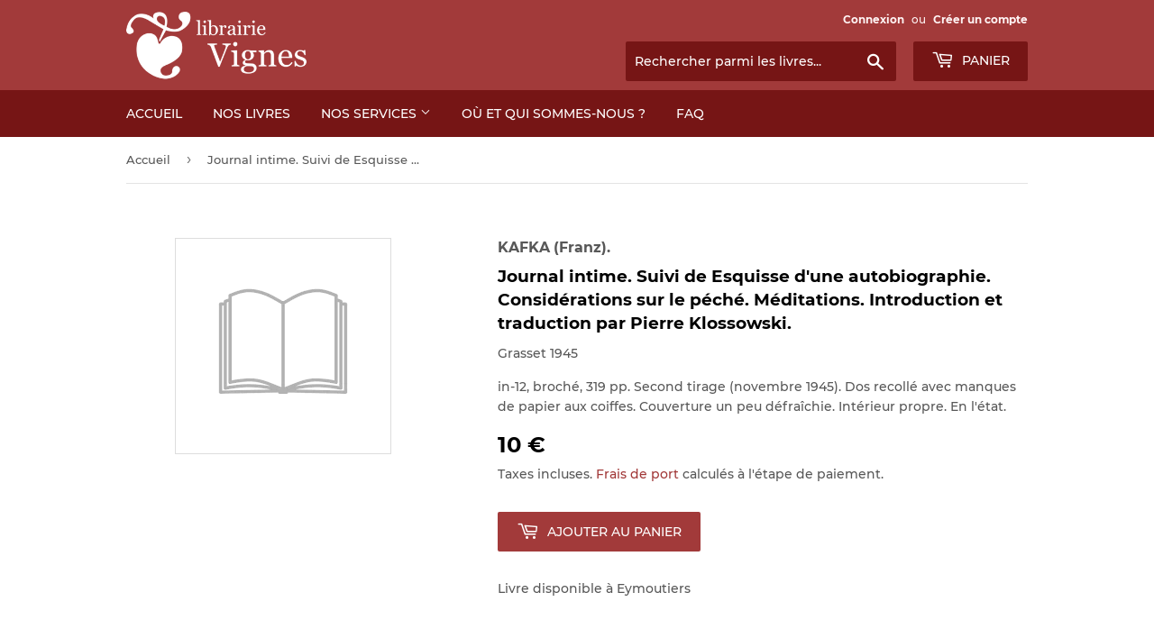

--- FILE ---
content_type: text/html; charset=utf-8
request_url: https://www.librairievignes.com/products/67648-journal-intime-suivi-de-esquisse-d-une-autobiographie-considerations-sur-le-peche-meditations-introduction-et-traduction-par-pierre-klossowski
body_size: 13594
content:
<!doctype html>
<html class="no-touch no-js">
<head>
  <script>(function(H){H.className=H.className.replace(/\bno-js\b/,'js')})(document.documentElement)</script>
  <!-- Basic page needs ================================================== -->
  <meta charset="utf-8">
  <meta http-equiv="X-UA-Compatible" content="IE=edge,chrome=1">

  
  <link rel="shortcut icon" href="//www.librairievignes.com/cdn/shop/files/favicon_32x32.png?v=1614304090" type="image/png" />
  

  <!-- Title and description ================================================== -->
  <title>
  KAFKA (Franz). | Journal intime. Suivi de Esquisse d&#39;une autobiographi &ndash; Librairie Vignes
  </title>

  
    <meta name="description" content="in-12, broché, 319 pp. Second tirage (novembre 1945). Dos recollé avec manques de papier aux coiffes. Couverture un peu défraîchie. Intérieur propre. En l&#39;état.@@@ Grasset @@@">
  

  <!-- Product meta ================================================== -->
  <!-- /snippets/social-meta-tags.liquid -->




<meta property="og:site_name" content="Librairie Vignes">
<meta property="og:url" content="https://www.librairievignes.com/products/67648-journal-intime-suivi-de-esquisse-d-une-autobiographie-considerations-sur-le-peche-meditations-introduction-et-traduction-par-pierre-klossowski">
<meta property="og:title" content="KAFKA (Franz). | Journal intime. Suivi de  Esquisse d'une autobiographie. Considérations sur le péché. Méditations. Introduction et traduction par Pierre Klossowski.">
<meta property="og:type" content="product">
<meta property="og:description" content="in-12, broché, 319 pp. Second tirage (novembre 1945). Dos recollé avec manques de papier aux coiffes. Couverture un peu défraîchie. Intérieur propre. En l&#39;état.@@@ Grasset @@@">

  <meta property="og:price:amount" content="10">
  <meta property="og:price:currency" content="EUR">

<meta property="og:image" content="http://www.librairievignes.com/cdn/shop/files/logo-librairie-henri-vignes_979a7d06-f340-4f98-bea9-e58b7c9cb1e9_1200x1200.png?v=1614304090">
<meta property="og:image:secure_url" content="https://www.librairievignes.com/cdn/shop/files/logo-librairie-henri-vignes_979a7d06-f340-4f98-bea9-e58b7c9cb1e9_1200x1200.png?v=1614304090">


<meta name="twitter:card" content="summary_large_image">
<meta name="twitter:title" content="KAFKA (Franz). | Journal intime. Suivi de  Esquisse d'une autobiographie. Considérations sur le péché. Méditations. Introduction et traduction par Pierre Klossowski.">
<meta name="twitter:description" content="in-12, broché, 319 pp. Second tirage (novembre 1945). Dos recollé avec manques de papier aux coiffes. Couverture un peu défraîchie. Intérieur propre. En l&#39;état.@@@ Grasset @@@">


  <!-- Helpers ================================================== -->
  <link rel="canonical" href="https://www.librairievignes.com/products/67648-journal-intime-suivi-de-esquisse-d-une-autobiographie-considerations-sur-le-peche-meditations-introduction-et-traduction-par-pierre-klossowski">
  <meta name="viewport" content="width=device-width,initial-scale=1">

  <!-- CSS ================================================== -->
  <link href="//www.librairievignes.com/cdn/shop/t/5/assets/theme.scss.css?v=177380819610516272351709289104" rel="stylesheet" type="text/css" media="all" />
  <link rel="stylesheet" href="//www.librairievignes.com/cdn/shop/t/5/assets/custom.css?v=24982479852705778591607512978">

  <!-- Header hook for plugins ================================================== -->
  <script>window.performance && window.performance.mark && window.performance.mark('shopify.content_for_header.start');</script><meta id="shopify-digital-wallet" name="shopify-digital-wallet" content="/35031023675/digital_wallets/dialog">
<meta name="shopify-checkout-api-token" content="1a6fcadaa4610f6ca51b04e653074067">
<meta id="in-context-paypal-metadata" data-shop-id="35031023675" data-venmo-supported="false" data-environment="production" data-locale="fr_FR" data-paypal-v4="true" data-currency="EUR">
<link rel="alternate" type="application/json+oembed" href="https://www.librairievignes.com/products/67648-journal-intime-suivi-de-esquisse-d-une-autobiographie-considerations-sur-le-peche-meditations-introduction-et-traduction-par-pierre-klossowski.oembed">
<script async="async" src="/checkouts/internal/preloads.js?locale=fr-FR"></script>
<script id="shopify-features" type="application/json">{"accessToken":"1a6fcadaa4610f6ca51b04e653074067","betas":["rich-media-storefront-analytics"],"domain":"www.librairievignes.com","predictiveSearch":true,"shopId":35031023675,"locale":"fr"}</script>
<script>var Shopify = Shopify || {};
Shopify.shop = "librairie-henri-vignes.myshopify.com";
Shopify.locale = "fr";
Shopify.currency = {"active":"EUR","rate":"1.0"};
Shopify.country = "FR";
Shopify.theme = {"name":"Supply x E-LIXIR avec Recherche","id":97008386107,"schema_name":"Supply","schema_version":"8.9.19","theme_store_id":679,"role":"main"};
Shopify.theme.handle = "null";
Shopify.theme.style = {"id":null,"handle":null};
Shopify.cdnHost = "www.librairievignes.com/cdn";
Shopify.routes = Shopify.routes || {};
Shopify.routes.root = "/";</script>
<script type="module">!function(o){(o.Shopify=o.Shopify||{}).modules=!0}(window);</script>
<script>!function(o){function n(){var o=[];function n(){o.push(Array.prototype.slice.apply(arguments))}return n.q=o,n}var t=o.Shopify=o.Shopify||{};t.loadFeatures=n(),t.autoloadFeatures=n()}(window);</script>
<script id="shop-js-analytics" type="application/json">{"pageType":"product"}</script>
<script defer="defer" async type="module" src="//www.librairievignes.com/cdn/shopifycloud/shop-js/modules/v2/client.init-shop-cart-sync_XvpUV7qp.fr.esm.js"></script>
<script defer="defer" async type="module" src="//www.librairievignes.com/cdn/shopifycloud/shop-js/modules/v2/chunk.common_C2xzKNNs.esm.js"></script>
<script type="module">
  await import("//www.librairievignes.com/cdn/shopifycloud/shop-js/modules/v2/client.init-shop-cart-sync_XvpUV7qp.fr.esm.js");
await import("//www.librairievignes.com/cdn/shopifycloud/shop-js/modules/v2/chunk.common_C2xzKNNs.esm.js");

  window.Shopify.SignInWithShop?.initShopCartSync?.({"fedCMEnabled":true,"windoidEnabled":true});

</script>
<script id="__st">var __st={"a":35031023675,"offset":3600,"reqid":"c34da01d-031f-4f83-abaa-c0bdd0db6aad-1768829302","pageurl":"www.librairievignes.com\/products\/67648-journal-intime-suivi-de-esquisse-d-une-autobiographie-considerations-sur-le-peche-meditations-introduction-et-traduction-par-pierre-klossowski","u":"d9c2db71c36b","p":"product","rtyp":"product","rid":5029478203451};</script>
<script>window.ShopifyPaypalV4VisibilityTracking = true;</script>
<script id="captcha-bootstrap">!function(){'use strict';const t='contact',e='account',n='new_comment',o=[[t,t],['blogs',n],['comments',n],[t,'customer']],c=[[e,'customer_login'],[e,'guest_login'],[e,'recover_customer_password'],[e,'create_customer']],r=t=>t.map((([t,e])=>`form[action*='/${t}']:not([data-nocaptcha='true']) input[name='form_type'][value='${e}']`)).join(','),a=t=>()=>t?[...document.querySelectorAll(t)].map((t=>t.form)):[];function s(){const t=[...o],e=r(t);return a(e)}const i='password',u='form_key',d=['recaptcha-v3-token','g-recaptcha-response','h-captcha-response',i],f=()=>{try{return window.sessionStorage}catch{return}},m='__shopify_v',_=t=>t.elements[u];function p(t,e,n=!1){try{const o=window.sessionStorage,c=JSON.parse(o.getItem(e)),{data:r}=function(t){const{data:e,action:n}=t;return t[m]||n?{data:e,action:n}:{data:t,action:n}}(c);for(const[e,n]of Object.entries(r))t.elements[e]&&(t.elements[e].value=n);n&&o.removeItem(e)}catch(o){console.error('form repopulation failed',{error:o})}}const l='form_type',E='cptcha';function T(t){t.dataset[E]=!0}const w=window,h=w.document,L='Shopify',v='ce_forms',y='captcha';let A=!1;((t,e)=>{const n=(g='f06e6c50-85a8-45c8-87d0-21a2b65856fe',I='https://cdn.shopify.com/shopifycloud/storefront-forms-hcaptcha/ce_storefront_forms_captcha_hcaptcha.v1.5.2.iife.js',D={infoText:'Protégé par hCaptcha',privacyText:'Confidentialité',termsText:'Conditions'},(t,e,n)=>{const o=w[L][v],c=o.bindForm;if(c)return c(t,g,e,D).then(n);var r;o.q.push([[t,g,e,D],n]),r=I,A||(h.body.append(Object.assign(h.createElement('script'),{id:'captcha-provider',async:!0,src:r})),A=!0)});var g,I,D;w[L]=w[L]||{},w[L][v]=w[L][v]||{},w[L][v].q=[],w[L][y]=w[L][y]||{},w[L][y].protect=function(t,e){n(t,void 0,e),T(t)},Object.freeze(w[L][y]),function(t,e,n,w,h,L){const[v,y,A,g]=function(t,e,n){const i=e?o:[],u=t?c:[],d=[...i,...u],f=r(d),m=r(i),_=r(d.filter((([t,e])=>n.includes(e))));return[a(f),a(m),a(_),s()]}(w,h,L),I=t=>{const e=t.target;return e instanceof HTMLFormElement?e:e&&e.form},D=t=>v().includes(t);t.addEventListener('submit',(t=>{const e=I(t);if(!e)return;const n=D(e)&&!e.dataset.hcaptchaBound&&!e.dataset.recaptchaBound,o=_(e),c=g().includes(e)&&(!o||!o.value);(n||c)&&t.preventDefault(),c&&!n&&(function(t){try{if(!f())return;!function(t){const e=f();if(!e)return;const n=_(t);if(!n)return;const o=n.value;o&&e.removeItem(o)}(t);const e=Array.from(Array(32),(()=>Math.random().toString(36)[2])).join('');!function(t,e){_(t)||t.append(Object.assign(document.createElement('input'),{type:'hidden',name:u})),t.elements[u].value=e}(t,e),function(t,e){const n=f();if(!n)return;const o=[...t.querySelectorAll(`input[type='${i}']`)].map((({name:t})=>t)),c=[...d,...o],r={};for(const[a,s]of new FormData(t).entries())c.includes(a)||(r[a]=s);n.setItem(e,JSON.stringify({[m]:1,action:t.action,data:r}))}(t,e)}catch(e){console.error('failed to persist form',e)}}(e),e.submit())}));const S=(t,e)=>{t&&!t.dataset[E]&&(n(t,e.some((e=>e===t))),T(t))};for(const o of['focusin','change'])t.addEventListener(o,(t=>{const e=I(t);D(e)&&S(e,y())}));const B=e.get('form_key'),M=e.get(l),P=B&&M;t.addEventListener('DOMContentLoaded',(()=>{const t=y();if(P)for(const e of t)e.elements[l].value===M&&p(e,B);[...new Set([...A(),...v().filter((t=>'true'===t.dataset.shopifyCaptcha))])].forEach((e=>S(e,t)))}))}(h,new URLSearchParams(w.location.search),n,t,e,['guest_login'])})(!0,!0)}();</script>
<script integrity="sha256-4kQ18oKyAcykRKYeNunJcIwy7WH5gtpwJnB7kiuLZ1E=" data-source-attribution="shopify.loadfeatures" defer="defer" src="//www.librairievignes.com/cdn/shopifycloud/storefront/assets/storefront/load_feature-a0a9edcb.js" crossorigin="anonymous"></script>
<script data-source-attribution="shopify.dynamic_checkout.dynamic.init">var Shopify=Shopify||{};Shopify.PaymentButton=Shopify.PaymentButton||{isStorefrontPortableWallets:!0,init:function(){window.Shopify.PaymentButton.init=function(){};var t=document.createElement("script");t.src="https://www.librairievignes.com/cdn/shopifycloud/portable-wallets/latest/portable-wallets.fr.js",t.type="module",document.head.appendChild(t)}};
</script>
<script data-source-attribution="shopify.dynamic_checkout.buyer_consent">
  function portableWalletsHideBuyerConsent(e){var t=document.getElementById("shopify-buyer-consent"),n=document.getElementById("shopify-subscription-policy-button");t&&n&&(t.classList.add("hidden"),t.setAttribute("aria-hidden","true"),n.removeEventListener("click",e))}function portableWalletsShowBuyerConsent(e){var t=document.getElementById("shopify-buyer-consent"),n=document.getElementById("shopify-subscription-policy-button");t&&n&&(t.classList.remove("hidden"),t.removeAttribute("aria-hidden"),n.addEventListener("click",e))}window.Shopify?.PaymentButton&&(window.Shopify.PaymentButton.hideBuyerConsent=portableWalletsHideBuyerConsent,window.Shopify.PaymentButton.showBuyerConsent=portableWalletsShowBuyerConsent);
</script>
<script data-source-attribution="shopify.dynamic_checkout.cart.bootstrap">document.addEventListener("DOMContentLoaded",(function(){function t(){return document.querySelector("shopify-accelerated-checkout-cart, shopify-accelerated-checkout")}if(t())Shopify.PaymentButton.init();else{new MutationObserver((function(e,n){t()&&(Shopify.PaymentButton.init(),n.disconnect())})).observe(document.body,{childList:!0,subtree:!0})}}));
</script>
<link id="shopify-accelerated-checkout-styles" rel="stylesheet" media="screen" href="https://www.librairievignes.com/cdn/shopifycloud/portable-wallets/latest/accelerated-checkout-backwards-compat.css" crossorigin="anonymous">
<style id="shopify-accelerated-checkout-cart">
        #shopify-buyer-consent {
  margin-top: 1em;
  display: inline-block;
  width: 100%;
}

#shopify-buyer-consent.hidden {
  display: none;
}

#shopify-subscription-policy-button {
  background: none;
  border: none;
  padding: 0;
  text-decoration: underline;
  font-size: inherit;
  cursor: pointer;
}

#shopify-subscription-policy-button::before {
  box-shadow: none;
}

      </style>

<script>window.performance && window.performance.mark && window.performance.mark('shopify.content_for_header.end');</script>

  
  

  <script src="//www.librairievignes.com/cdn/shop/t/5/assets/jquery-2.2.3.min.js?v=58211863146907186831589545000" type="text/javascript"></script>

  <script src="//www.librairievignes.com/cdn/shop/t/5/assets/lazysizes.min.js?v=8147953233334221341589545001" async="async"></script>
  <script src="//www.librairievignes.com/cdn/shop/t/5/assets/vendor.js?v=106177282645720727331589545004" defer="defer"></script>
  <script src="//www.librairievignes.com/cdn/shop/t/5/assets/theme.js?v=69078285941755970091602424234" defer="defer"></script>
  <script src="//www.librairievignes.com/cdn/shop/t/5/assets/custom.js?v=111603181540343972631603101224" defer="defer"></script>

<link href="https://monorail-edge.shopifysvc.com" rel="dns-prefetch">
<script>(function(){if ("sendBeacon" in navigator && "performance" in window) {try {var session_token_from_headers = performance.getEntriesByType('navigation')[0].serverTiming.find(x => x.name == '_s').description;} catch {var session_token_from_headers = undefined;}var session_cookie_matches = document.cookie.match(/_shopify_s=([^;]*)/);var session_token_from_cookie = session_cookie_matches && session_cookie_matches.length === 2 ? session_cookie_matches[1] : "";var session_token = session_token_from_headers || session_token_from_cookie || "";function handle_abandonment_event(e) {var entries = performance.getEntries().filter(function(entry) {return /monorail-edge.shopifysvc.com/.test(entry.name);});if (!window.abandonment_tracked && entries.length === 0) {window.abandonment_tracked = true;var currentMs = Date.now();var navigation_start = performance.timing.navigationStart;var payload = {shop_id: 35031023675,url: window.location.href,navigation_start,duration: currentMs - navigation_start,session_token,page_type: "product"};window.navigator.sendBeacon("https://monorail-edge.shopifysvc.com/v1/produce", JSON.stringify({schema_id: "online_store_buyer_site_abandonment/1.1",payload: payload,metadata: {event_created_at_ms: currentMs,event_sent_at_ms: currentMs}}));}}window.addEventListener('pagehide', handle_abandonment_event);}}());</script>
<script id="web-pixels-manager-setup">(function e(e,d,r,n,o){if(void 0===o&&(o={}),!Boolean(null===(a=null===(i=window.Shopify)||void 0===i?void 0:i.analytics)||void 0===a?void 0:a.replayQueue)){var i,a;window.Shopify=window.Shopify||{};var t=window.Shopify;t.analytics=t.analytics||{};var s=t.analytics;s.replayQueue=[],s.publish=function(e,d,r){return s.replayQueue.push([e,d,r]),!0};try{self.performance.mark("wpm:start")}catch(e){}var l=function(){var e={modern:/Edge?\/(1{2}[4-9]|1[2-9]\d|[2-9]\d{2}|\d{4,})\.\d+(\.\d+|)|Firefox\/(1{2}[4-9]|1[2-9]\d|[2-9]\d{2}|\d{4,})\.\d+(\.\d+|)|Chrom(ium|e)\/(9{2}|\d{3,})\.\d+(\.\d+|)|(Maci|X1{2}).+ Version\/(15\.\d+|(1[6-9]|[2-9]\d|\d{3,})\.\d+)([,.]\d+|)( \(\w+\)|)( Mobile\/\w+|) Safari\/|Chrome.+OPR\/(9{2}|\d{3,})\.\d+\.\d+|(CPU[ +]OS|iPhone[ +]OS|CPU[ +]iPhone|CPU IPhone OS|CPU iPad OS)[ +]+(15[._]\d+|(1[6-9]|[2-9]\d|\d{3,})[._]\d+)([._]\d+|)|Android:?[ /-](13[3-9]|1[4-9]\d|[2-9]\d{2}|\d{4,})(\.\d+|)(\.\d+|)|Android.+Firefox\/(13[5-9]|1[4-9]\d|[2-9]\d{2}|\d{4,})\.\d+(\.\d+|)|Android.+Chrom(ium|e)\/(13[3-9]|1[4-9]\d|[2-9]\d{2}|\d{4,})\.\d+(\.\d+|)|SamsungBrowser\/([2-9]\d|\d{3,})\.\d+/,legacy:/Edge?\/(1[6-9]|[2-9]\d|\d{3,})\.\d+(\.\d+|)|Firefox\/(5[4-9]|[6-9]\d|\d{3,})\.\d+(\.\d+|)|Chrom(ium|e)\/(5[1-9]|[6-9]\d|\d{3,})\.\d+(\.\d+|)([\d.]+$|.*Safari\/(?![\d.]+ Edge\/[\d.]+$))|(Maci|X1{2}).+ Version\/(10\.\d+|(1[1-9]|[2-9]\d|\d{3,})\.\d+)([,.]\d+|)( \(\w+\)|)( Mobile\/\w+|) Safari\/|Chrome.+OPR\/(3[89]|[4-9]\d|\d{3,})\.\d+\.\d+|(CPU[ +]OS|iPhone[ +]OS|CPU[ +]iPhone|CPU IPhone OS|CPU iPad OS)[ +]+(10[._]\d+|(1[1-9]|[2-9]\d|\d{3,})[._]\d+)([._]\d+|)|Android:?[ /-](13[3-9]|1[4-9]\d|[2-9]\d{2}|\d{4,})(\.\d+|)(\.\d+|)|Mobile Safari.+OPR\/([89]\d|\d{3,})\.\d+\.\d+|Android.+Firefox\/(13[5-9]|1[4-9]\d|[2-9]\d{2}|\d{4,})\.\d+(\.\d+|)|Android.+Chrom(ium|e)\/(13[3-9]|1[4-9]\d|[2-9]\d{2}|\d{4,})\.\d+(\.\d+|)|Android.+(UC? ?Browser|UCWEB|U3)[ /]?(15\.([5-9]|\d{2,})|(1[6-9]|[2-9]\d|\d{3,})\.\d+)\.\d+|SamsungBrowser\/(5\.\d+|([6-9]|\d{2,})\.\d+)|Android.+MQ{2}Browser\/(14(\.(9|\d{2,})|)|(1[5-9]|[2-9]\d|\d{3,})(\.\d+|))(\.\d+|)|K[Aa][Ii]OS\/(3\.\d+|([4-9]|\d{2,})\.\d+)(\.\d+|)/},d=e.modern,r=e.legacy,n=navigator.userAgent;return n.match(d)?"modern":n.match(r)?"legacy":"unknown"}(),u="modern"===l?"modern":"legacy",c=(null!=n?n:{modern:"",legacy:""})[u],f=function(e){return[e.baseUrl,"/wpm","/b",e.hashVersion,"modern"===e.buildTarget?"m":"l",".js"].join("")}({baseUrl:d,hashVersion:r,buildTarget:u}),m=function(e){var d=e.version,r=e.bundleTarget,n=e.surface,o=e.pageUrl,i=e.monorailEndpoint;return{emit:function(e){var a=e.status,t=e.errorMsg,s=(new Date).getTime(),l=JSON.stringify({metadata:{event_sent_at_ms:s},events:[{schema_id:"web_pixels_manager_load/3.1",payload:{version:d,bundle_target:r,page_url:o,status:a,surface:n,error_msg:t},metadata:{event_created_at_ms:s}}]});if(!i)return console&&console.warn&&console.warn("[Web Pixels Manager] No Monorail endpoint provided, skipping logging."),!1;try{return self.navigator.sendBeacon.bind(self.navigator)(i,l)}catch(e){}var u=new XMLHttpRequest;try{return u.open("POST",i,!0),u.setRequestHeader("Content-Type","text/plain"),u.send(l),!0}catch(e){return console&&console.warn&&console.warn("[Web Pixels Manager] Got an unhandled error while logging to Monorail."),!1}}}}({version:r,bundleTarget:l,surface:e.surface,pageUrl:self.location.href,monorailEndpoint:e.monorailEndpoint});try{o.browserTarget=l,function(e){var d=e.src,r=e.async,n=void 0===r||r,o=e.onload,i=e.onerror,a=e.sri,t=e.scriptDataAttributes,s=void 0===t?{}:t,l=document.createElement("script"),u=document.querySelector("head"),c=document.querySelector("body");if(l.async=n,l.src=d,a&&(l.integrity=a,l.crossOrigin="anonymous"),s)for(var f in s)if(Object.prototype.hasOwnProperty.call(s,f))try{l.dataset[f]=s[f]}catch(e){}if(o&&l.addEventListener("load",o),i&&l.addEventListener("error",i),u)u.appendChild(l);else{if(!c)throw new Error("Did not find a head or body element to append the script");c.appendChild(l)}}({src:f,async:!0,onload:function(){if(!function(){var e,d;return Boolean(null===(d=null===(e=window.Shopify)||void 0===e?void 0:e.analytics)||void 0===d?void 0:d.initialized)}()){var d=window.webPixelsManager.init(e)||void 0;if(d){var r=window.Shopify.analytics;r.replayQueue.forEach((function(e){var r=e[0],n=e[1],o=e[2];d.publishCustomEvent(r,n,o)})),r.replayQueue=[],r.publish=d.publishCustomEvent,r.visitor=d.visitor,r.initialized=!0}}},onerror:function(){return m.emit({status:"failed",errorMsg:"".concat(f," has failed to load")})},sri:function(e){var d=/^sha384-[A-Za-z0-9+/=]+$/;return"string"==typeof e&&d.test(e)}(c)?c:"",scriptDataAttributes:o}),m.emit({status:"loading"})}catch(e){m.emit({status:"failed",errorMsg:(null==e?void 0:e.message)||"Unknown error"})}}})({shopId: 35031023675,storefrontBaseUrl: "https://www.librairievignes.com",extensionsBaseUrl: "https://extensions.shopifycdn.com/cdn/shopifycloud/web-pixels-manager",monorailEndpoint: "https://monorail-edge.shopifysvc.com/unstable/produce_batch",surface: "storefront-renderer",enabledBetaFlags: ["2dca8a86"],webPixelsConfigList: [{"id":"1001783627","configuration":"{\"config\":\"{\\\"pixel_id\\\":\\\"G-JV6LJ8BLCE\\\",\\\"gtag_events\\\":[{\\\"type\\\":\\\"purchase\\\",\\\"action_label\\\":\\\"G-JV6LJ8BLCE\\\"},{\\\"type\\\":\\\"page_view\\\",\\\"action_label\\\":\\\"G-JV6LJ8BLCE\\\"},{\\\"type\\\":\\\"view_item\\\",\\\"action_label\\\":\\\"G-JV6LJ8BLCE\\\"},{\\\"type\\\":\\\"search\\\",\\\"action_label\\\":\\\"G-JV6LJ8BLCE\\\"},{\\\"type\\\":\\\"add_to_cart\\\",\\\"action_label\\\":\\\"G-JV6LJ8BLCE\\\"},{\\\"type\\\":\\\"begin_checkout\\\",\\\"action_label\\\":\\\"G-JV6LJ8BLCE\\\"},{\\\"type\\\":\\\"add_payment_info\\\",\\\"action_label\\\":\\\"G-JV6LJ8BLCE\\\"}],\\\"enable_monitoring_mode\\\":false}\"}","eventPayloadVersion":"v1","runtimeContext":"OPEN","scriptVersion":"b2a88bafab3e21179ed38636efcd8a93","type":"APP","apiClientId":1780363,"privacyPurposes":[],"dataSharingAdjustments":{"protectedCustomerApprovalScopes":["read_customer_address","read_customer_email","read_customer_name","read_customer_personal_data","read_customer_phone"]}},{"id":"186843467","eventPayloadVersion":"v1","runtimeContext":"LAX","scriptVersion":"1","type":"CUSTOM","privacyPurposes":["ANALYTICS"],"name":"Google Analytics tag (migrated)"},{"id":"shopify-app-pixel","configuration":"{}","eventPayloadVersion":"v1","runtimeContext":"STRICT","scriptVersion":"0450","apiClientId":"shopify-pixel","type":"APP","privacyPurposes":["ANALYTICS","MARKETING"]},{"id":"shopify-custom-pixel","eventPayloadVersion":"v1","runtimeContext":"LAX","scriptVersion":"0450","apiClientId":"shopify-pixel","type":"CUSTOM","privacyPurposes":["ANALYTICS","MARKETING"]}],isMerchantRequest: false,initData: {"shop":{"name":"Librairie Vignes","paymentSettings":{"currencyCode":"EUR"},"myshopifyDomain":"librairie-henri-vignes.myshopify.com","countryCode":"FR","storefrontUrl":"https:\/\/www.librairievignes.com"},"customer":null,"cart":null,"checkout":null,"productVariants":[{"price":{"amount":10.0,"currencyCode":"EUR"},"product":{"title":"KAFKA (Franz). | Journal intime. Suivi de  Esquisse d'une autobiographie. Considérations sur le péché. Méditations. Introduction et traduction par Pierre Klossowski.","vendor":"KAFKA (Franz).","id":"5029478203451","untranslatedTitle":"KAFKA (Franz). | Journal intime. Suivi de  Esquisse d'une autobiographie. Considérations sur le péché. Méditations. Introduction et traduction par Pierre Klossowski.","url":"\/products\/67648-journal-intime-suivi-de-esquisse-d-une-autobiographie-considerations-sur-le-peche-meditations-introduction-et-traduction-par-pierre-klossowski","type":"4"},"id":"34186426548283","image":null,"sku":"67648","title":"Default Title","untranslatedTitle":"Default Title"}],"purchasingCompany":null},},"https://www.librairievignes.com/cdn","fcfee988w5aeb613cpc8e4bc33m6693e112",{"modern":"","legacy":""},{"shopId":"35031023675","storefrontBaseUrl":"https:\/\/www.librairievignes.com","extensionBaseUrl":"https:\/\/extensions.shopifycdn.com\/cdn\/shopifycloud\/web-pixels-manager","surface":"storefront-renderer","enabledBetaFlags":"[\"2dca8a86\"]","isMerchantRequest":"false","hashVersion":"fcfee988w5aeb613cpc8e4bc33m6693e112","publish":"custom","events":"[[\"page_viewed\",{}],[\"product_viewed\",{\"productVariant\":{\"price\":{\"amount\":10.0,\"currencyCode\":\"EUR\"},\"product\":{\"title\":\"KAFKA (Franz). | Journal intime. Suivi de  Esquisse d'une autobiographie. Considérations sur le péché. Méditations. Introduction et traduction par Pierre Klossowski.\",\"vendor\":\"KAFKA (Franz).\",\"id\":\"5029478203451\",\"untranslatedTitle\":\"KAFKA (Franz). | Journal intime. Suivi de  Esquisse d'une autobiographie. Considérations sur le péché. Méditations. Introduction et traduction par Pierre Klossowski.\",\"url\":\"\/products\/67648-journal-intime-suivi-de-esquisse-d-une-autobiographie-considerations-sur-le-peche-meditations-introduction-et-traduction-par-pierre-klossowski\",\"type\":\"4\"},\"id\":\"34186426548283\",\"image\":null,\"sku\":\"67648\",\"title\":\"Default Title\",\"untranslatedTitle\":\"Default Title\"}}]]"});</script><script>
  window.ShopifyAnalytics = window.ShopifyAnalytics || {};
  window.ShopifyAnalytics.meta = window.ShopifyAnalytics.meta || {};
  window.ShopifyAnalytics.meta.currency = 'EUR';
  var meta = {"product":{"id":5029478203451,"gid":"gid:\/\/shopify\/Product\/5029478203451","vendor":"KAFKA (Franz).","type":"4","handle":"67648-journal-intime-suivi-de-esquisse-d-une-autobiographie-considerations-sur-le-peche-meditations-introduction-et-traduction-par-pierre-klossowski","variants":[{"id":34186426548283,"price":1000,"name":"KAFKA (Franz). | Journal intime. Suivi de  Esquisse d'une autobiographie. Considérations sur le péché. Méditations. Introduction et traduction par Pierre Klossowski.","public_title":null,"sku":"67648"}],"remote":false},"page":{"pageType":"product","resourceType":"product","resourceId":5029478203451,"requestId":"c34da01d-031f-4f83-abaa-c0bdd0db6aad-1768829302"}};
  for (var attr in meta) {
    window.ShopifyAnalytics.meta[attr] = meta[attr];
  }
</script>
<script class="analytics">
  (function () {
    var customDocumentWrite = function(content) {
      var jquery = null;

      if (window.jQuery) {
        jquery = window.jQuery;
      } else if (window.Checkout && window.Checkout.$) {
        jquery = window.Checkout.$;
      }

      if (jquery) {
        jquery('body').append(content);
      }
    };

    var hasLoggedConversion = function(token) {
      if (token) {
        return document.cookie.indexOf('loggedConversion=' + token) !== -1;
      }
      return false;
    }

    var setCookieIfConversion = function(token) {
      if (token) {
        var twoMonthsFromNow = new Date(Date.now());
        twoMonthsFromNow.setMonth(twoMonthsFromNow.getMonth() + 2);

        document.cookie = 'loggedConversion=' + token + '; expires=' + twoMonthsFromNow;
      }
    }

    var trekkie = window.ShopifyAnalytics.lib = window.trekkie = window.trekkie || [];
    if (trekkie.integrations) {
      return;
    }
    trekkie.methods = [
      'identify',
      'page',
      'ready',
      'track',
      'trackForm',
      'trackLink'
    ];
    trekkie.factory = function(method) {
      return function() {
        var args = Array.prototype.slice.call(arguments);
        args.unshift(method);
        trekkie.push(args);
        return trekkie;
      };
    };
    for (var i = 0; i < trekkie.methods.length; i++) {
      var key = trekkie.methods[i];
      trekkie[key] = trekkie.factory(key);
    }
    trekkie.load = function(config) {
      trekkie.config = config || {};
      trekkie.config.initialDocumentCookie = document.cookie;
      var first = document.getElementsByTagName('script')[0];
      var script = document.createElement('script');
      script.type = 'text/javascript';
      script.onerror = function(e) {
        var scriptFallback = document.createElement('script');
        scriptFallback.type = 'text/javascript';
        scriptFallback.onerror = function(error) {
                var Monorail = {
      produce: function produce(monorailDomain, schemaId, payload) {
        var currentMs = new Date().getTime();
        var event = {
          schema_id: schemaId,
          payload: payload,
          metadata: {
            event_created_at_ms: currentMs,
            event_sent_at_ms: currentMs
          }
        };
        return Monorail.sendRequest("https://" + monorailDomain + "/v1/produce", JSON.stringify(event));
      },
      sendRequest: function sendRequest(endpointUrl, payload) {
        // Try the sendBeacon API
        if (window && window.navigator && typeof window.navigator.sendBeacon === 'function' && typeof window.Blob === 'function' && !Monorail.isIos12()) {
          var blobData = new window.Blob([payload], {
            type: 'text/plain'
          });

          if (window.navigator.sendBeacon(endpointUrl, blobData)) {
            return true;
          } // sendBeacon was not successful

        } // XHR beacon

        var xhr = new XMLHttpRequest();

        try {
          xhr.open('POST', endpointUrl);
          xhr.setRequestHeader('Content-Type', 'text/plain');
          xhr.send(payload);
        } catch (e) {
          console.log(e);
        }

        return false;
      },
      isIos12: function isIos12() {
        return window.navigator.userAgent.lastIndexOf('iPhone; CPU iPhone OS 12_') !== -1 || window.navigator.userAgent.lastIndexOf('iPad; CPU OS 12_') !== -1;
      }
    };
    Monorail.produce('monorail-edge.shopifysvc.com',
      'trekkie_storefront_load_errors/1.1',
      {shop_id: 35031023675,
      theme_id: 97008386107,
      app_name: "storefront",
      context_url: window.location.href,
      source_url: "//www.librairievignes.com/cdn/s/trekkie.storefront.cd680fe47e6c39ca5d5df5f0a32d569bc48c0f27.min.js"});

        };
        scriptFallback.async = true;
        scriptFallback.src = '//www.librairievignes.com/cdn/s/trekkie.storefront.cd680fe47e6c39ca5d5df5f0a32d569bc48c0f27.min.js';
        first.parentNode.insertBefore(scriptFallback, first);
      };
      script.async = true;
      script.src = '//www.librairievignes.com/cdn/s/trekkie.storefront.cd680fe47e6c39ca5d5df5f0a32d569bc48c0f27.min.js';
      first.parentNode.insertBefore(script, first);
    };
    trekkie.load(
      {"Trekkie":{"appName":"storefront","development":false,"defaultAttributes":{"shopId":35031023675,"isMerchantRequest":null,"themeId":97008386107,"themeCityHash":"6958735676716204404","contentLanguage":"fr","currency":"EUR","eventMetadataId":"6695ba24-4ff9-4284-a6c0-540ddc7eefd4"},"isServerSideCookieWritingEnabled":true,"monorailRegion":"shop_domain","enabledBetaFlags":["65f19447"]},"Session Attribution":{},"S2S":{"facebookCapiEnabled":false,"source":"trekkie-storefront-renderer","apiClientId":580111}}
    );

    var loaded = false;
    trekkie.ready(function() {
      if (loaded) return;
      loaded = true;

      window.ShopifyAnalytics.lib = window.trekkie;

      var originalDocumentWrite = document.write;
      document.write = customDocumentWrite;
      try { window.ShopifyAnalytics.merchantGoogleAnalytics.call(this); } catch(error) {};
      document.write = originalDocumentWrite;

      window.ShopifyAnalytics.lib.page(null,{"pageType":"product","resourceType":"product","resourceId":5029478203451,"requestId":"c34da01d-031f-4f83-abaa-c0bdd0db6aad-1768829302","shopifyEmitted":true});

      var match = window.location.pathname.match(/checkouts\/(.+)\/(thank_you|post_purchase)/)
      var token = match? match[1]: undefined;
      if (!hasLoggedConversion(token)) {
        setCookieIfConversion(token);
        window.ShopifyAnalytics.lib.track("Viewed Product",{"currency":"EUR","variantId":34186426548283,"productId":5029478203451,"productGid":"gid:\/\/shopify\/Product\/5029478203451","name":"KAFKA (Franz). | Journal intime. Suivi de  Esquisse d'une autobiographie. Considérations sur le péché. Méditations. Introduction et traduction par Pierre Klossowski.","price":"10.00","sku":"67648","brand":"KAFKA (Franz).","variant":null,"category":"4","nonInteraction":true,"remote":false},undefined,undefined,{"shopifyEmitted":true});
      window.ShopifyAnalytics.lib.track("monorail:\/\/trekkie_storefront_viewed_product\/1.1",{"currency":"EUR","variantId":34186426548283,"productId":5029478203451,"productGid":"gid:\/\/shopify\/Product\/5029478203451","name":"KAFKA (Franz). | Journal intime. Suivi de  Esquisse d'une autobiographie. Considérations sur le péché. Méditations. Introduction et traduction par Pierre Klossowski.","price":"10.00","sku":"67648","brand":"KAFKA (Franz).","variant":null,"category":"4","nonInteraction":true,"remote":false,"referer":"https:\/\/www.librairievignes.com\/products\/67648-journal-intime-suivi-de-esquisse-d-une-autobiographie-considerations-sur-le-peche-meditations-introduction-et-traduction-par-pierre-klossowski"});
      }
    });


        var eventsListenerScript = document.createElement('script');
        eventsListenerScript.async = true;
        eventsListenerScript.src = "//www.librairievignes.com/cdn/shopifycloud/storefront/assets/shop_events_listener-3da45d37.js";
        document.getElementsByTagName('head')[0].appendChild(eventsListenerScript);

})();</script>
  <script>
  if (!window.ga || (window.ga && typeof window.ga !== 'function')) {
    window.ga = function ga() {
      (window.ga.q = window.ga.q || []).push(arguments);
      if (window.Shopify && window.Shopify.analytics && typeof window.Shopify.analytics.publish === 'function') {
        window.Shopify.analytics.publish("ga_stub_called", {}, {sendTo: "google_osp_migration"});
      }
      console.error("Shopify's Google Analytics stub called with:", Array.from(arguments), "\nSee https://help.shopify.com/manual/promoting-marketing/pixels/pixel-migration#google for more information.");
    };
    if (window.Shopify && window.Shopify.analytics && typeof window.Shopify.analytics.publish === 'function') {
      window.Shopify.analytics.publish("ga_stub_initialized", {}, {sendTo: "google_osp_migration"});
    }
  }
</script>
<script
  defer
  src="https://www.librairievignes.com/cdn/shopifycloud/perf-kit/shopify-perf-kit-3.0.4.min.js"
  data-application="storefront-renderer"
  data-shop-id="35031023675"
  data-render-region="gcp-us-east1"
  data-page-type="product"
  data-theme-instance-id="97008386107"
  data-theme-name="Supply"
  data-theme-version="8.9.19"
  data-monorail-region="shop_domain"
  data-resource-timing-sampling-rate="10"
  data-shs="true"
  data-shs-beacon="true"
  data-shs-export-with-fetch="true"
  data-shs-logs-sample-rate="1"
  data-shs-beacon-endpoint="https://www.librairievignes.com/api/collect"
></script>
</head>

<body id="kafka-franz-journal-intime-suivi-de-esquisse-d-39-une-autobiographi" class="template-product">

  <div id="shopify-section-header" class="shopify-section header-section"><header class="site-header" role="banner" data-section-id="header" data-section-type="header-section">
  <div class="wrapper">

    <div class="grid--full">
      <div class="grid-item large--one-half">
        
          <div class="h1 header-logo" itemscope itemtype="http://schema.org/Organization">
        
          
          

          <a href="/" itemprop="url">
            <div class="lazyload__image-wrapper no-js header-logo__image" style="max-width:200px;">
              <div style="padding-top:40.0%;">
                <img class="lazyload js"
                  data-src="//www.librairievignes.com/cdn/shop/files/logo_c6092691-6dff-4b51-8e20-80d5d7ea673d_{width}x.png?v=1613791593"
                  data-widths="[180, 360, 540, 720, 900, 1080, 1296, 1512, 1728, 2048]"
                  data-aspectratio="2.5"
                  data-sizes="auto"
                  alt="Librairie Vignes"
                  style="width:200px;">
              </div>
            </div>
            <noscript>
              
              <img src="//www.librairievignes.com/cdn/shop/files/logo_c6092691-6dff-4b51-8e20-80d5d7ea673d_200x.png?v=1613791593"
                srcset="//www.librairievignes.com/cdn/shop/files/logo_c6092691-6dff-4b51-8e20-80d5d7ea673d_200x.png?v=1613791593 1x, //www.librairievignes.com/cdn/shop/files/logo_c6092691-6dff-4b51-8e20-80d5d7ea673d_200x@2x.png?v=1613791593 2x"
                alt="Librairie Vignes"
                itemprop="logo"
                style="max-width:200px;">
            </noscript>
          </a>
          
        
          </div>
        
      </div>

      <div class="grid-item large--one-half text-center large--text-right">
        
          <div class="site-header--text-links">
            

            
              <span class="site-header--meta-links medium-down--hide">
                
                  <a href="/account/login" id="customer_login_link">Connexion</a>
                  <span class="site-header--spacer">ou</span>
                  <a href="/account/register" id="customer_register_link">Créer un compte</a>
                
              </span>
            
          </div>

          <br class="medium-down--hide">
        

        <form action="/search" method="get" class="search-bar" role="search">
  <input type="hidden" name="type" value="product">

  <input type="search" name="q" value="" placeholder="Rechercher parmi les livres..." aria-label="Rechercher parmi les livres...">
  <button type="submit" class="search-bar--submit icon-fallback-text">
    <span class="icon icon-search" aria-hidden="true"></span>
    <span class="fallback-text">Chercher</span>
  </button>
</form>


        <a href="/cart" class="header-cart-btn cart-toggle">
          <span class="icon icon-cart"></span>
          
          Panier <span class="cart-count cart-badge--desktop hidden-count">0</span>
        </a>
      </div>
    </div>

  </div>
</header>

<div id="mobileNavBar">
  <div class="display-table-cell">
    <button class="menu-toggle mobileNavBar-link" aria-controls="navBar" aria-expanded="false"><span class="icon icon-hamburger" aria-hidden="true"></span>Menu</button>
  </div>
  <div class="display-table-cell">
    <a href="/cart" class="cart-toggle mobileNavBar-link">
      <span class="icon icon-cart"></span>
      Panier <span class="cart-count hidden-count">0</span>
    </a>
  </div>
</div>

<nav class="nav-bar" id="navBar" role="navigation">
  <div class="wrapper">
    <form action="/search" method="get" class="search-bar" role="search">
  <input type="hidden" name="type" value="product">

  <input type="search" name="q" value="" placeholder="Rechercher parmi les livres..." aria-label="Rechercher parmi les livres...">
  <button type="submit" class="search-bar--submit icon-fallback-text">
    <span class="icon icon-search" aria-hidden="true"></span>
    <span class="fallback-text">Chercher</span>
  </button>
</form>

    <ul class="mobile-nav" id="MobileNav">
  
  
    
      <li>
        <a
          href="/"
          class="mobile-nav--link"
          data-meganav-type="child"
          >
            Accueil
        </a>
      </li>
    
  
    
      <li>
        <a
          href="/collections/all"
          class="mobile-nav--link"
          data-meganav-type="child"
          >
            Nos livres
        </a>
      </li>
    
  
    
      
      <li
        class="mobile-nav--has-dropdown "
        aria-haspopup="true">
        <a
          href="#"
          class="mobile-nav--link"
          data-meganav-type="parent"
          >
            Nos services
        </a>
        <button class="icon icon-arrow-down mobile-nav--button"
          aria-expanded="false"
          aria-label="Nos services Menu">
        </button>
        <ul
          id="MenuParent-3"
          class="mobile-nav--dropdown "
          data-meganav-dropdown>
          
            
              <li>
                <a
                  href="/blogs/catalogues"
                  class="mobile-nav--link"
                  data-meganav-type="child"
                  >
                    Catalogues
                </a>
              </li>
            
          
            
              <li>
                <a
                  href="/blogs/bibliographies"
                  class="mobile-nav--link"
                  data-meganav-type="child"
                  >
                    Bibliographies
                </a>
              </li>
            
          
            
              <li>
                <a
                  href="/blogs/infos"
                  class="mobile-nav--link"
                  data-meganav-type="child"
                  >
                    Evènements
                </a>
              </li>
            
          
            
              <li>
                <a
                  href="/pages/expertise"
                  class="mobile-nav--link"
                  data-meganav-type="child"
                  >
                    Expertises
                </a>
              </li>
            
          
        </ul>
      </li>
    
  
    
      <li>
        <a
          href="/pages/ou-et-qui-sommes-nous"
          class="mobile-nav--link"
          data-meganav-type="child"
          >
            Où et Qui sommes-nous ?
        </a>
      </li>
    
  
    
      <li>
        <a
          href="/pages/foire-aux-questions"
          class="mobile-nav--link"
          data-meganav-type="child"
          >
            FAQ
        </a>
      </li>
    
  

  
    
      <li class="customer-navlink large--hide"><a href="/account/login" id="customer_login_link">Connexion</a></li>
      <li class="customer-navlink large--hide"><a href="/account/register" id="customer_register_link">Créer un compte</a></li>
    
  
</ul>

    <ul class="site-nav" id="AccessibleNav">
  
  
    
      <li>
        <a
          href="/"
          class="site-nav--link"
          data-meganav-type="child"
          >
            Accueil
        </a>
      </li>
    
  
    
      <li>
        <a
          href="/collections/all"
          class="site-nav--link"
          data-meganav-type="child"
          >
            Nos livres
        </a>
      </li>
    
  
    
      
      <li
        class="site-nav--has-dropdown "
        aria-haspopup="true">
        <a
          href="#"
          class="site-nav--link"
          data-meganav-type="parent"
          aria-controls="MenuParent-3"
          aria-expanded="false"
          >
            Nos services
            <span class="icon icon-arrow-down" aria-hidden="true"></span>
        </a>
        <ul
          id="MenuParent-3"
          class="site-nav--dropdown "
          data-meganav-dropdown>
          
            
              <li>
                <a
                  href="/blogs/catalogues"
                  class="site-nav--link"
                  data-meganav-type="child"
                  
                  tabindex="-1">
                    Catalogues
                </a>
              </li>
            
          
            
              <li>
                <a
                  href="/blogs/bibliographies"
                  class="site-nav--link"
                  data-meganav-type="child"
                  
                  tabindex="-1">
                    Bibliographies
                </a>
              </li>
            
          
            
              <li>
                <a
                  href="/blogs/infos"
                  class="site-nav--link"
                  data-meganav-type="child"
                  
                  tabindex="-1">
                    Evènements
                </a>
              </li>
            
          
            
              <li>
                <a
                  href="/pages/expertise"
                  class="site-nav--link"
                  data-meganav-type="child"
                  
                  tabindex="-1">
                    Expertises
                </a>
              </li>
            
          
        </ul>
      </li>
    
  
    
      <li>
        <a
          href="/pages/ou-et-qui-sommes-nous"
          class="site-nav--link"
          data-meganav-type="child"
          >
            Où et Qui sommes-nous ?
        </a>
      </li>
    
  
    
      <li>
        <a
          href="/pages/foire-aux-questions"
          class="site-nav--link"
          data-meganav-type="child"
          >
            FAQ
        </a>
      </li>
    
  

  
    
      <li class="customer-navlink large--hide"><a href="/account/login" id="customer_login_link">Connexion</a></li>
      <li class="customer-navlink large--hide"><a href="/account/register" id="customer_register_link">Créer un compte</a></li>
    
  
</ul>

  </div>
</nav>




</div>

  <main class="wrapper main-content" role="main">

    

<div id="shopify-section-product-template" class="shopify-section product-template-section">










<div id="ProductSection" data-section-id="product-template" data-section-type="product-template" data-zoom-toggle="zoom-in" data-zoom-enabled="false" data-related-enabled="" data-social-sharing="" data-show-compare-at-price="false" data-stock="false" data-incoming-transfer="false" data-ajax-cart-method="page">





<nav class="breadcrumb" role="navigation" aria-label="breadcrumbs">
  <a href="/" title="Revenir à la première page">Accueil</a>

  

    
    <span class="divider" aria-hidden="true">&rsaquo;</span>
    <span class="breadcrumb--truncate">Journal intime. Suivi de  Esquisse d'une autobiographie. Considérations sur le péché. Méditations. Introduction et traduction par Pierre Klossowski.</span>

  
</nav>








  <style>
    .selector-wrapper select, .product-variants select {
      margin-bottom: 13px;
    }
  </style>


<div class="grid" itemscope itemtype="http://schema.org/Product">
  <meta itemprop="url" content="https://www.librairievignes.com/products/67648-journal-intime-suivi-de-esquisse-d-une-autobiographie-considerations-sur-le-peche-meditations-introduction-et-traduction-par-pierre-klossowski">
  <meta itemprop="image" content="//www.librairievignes.com/cdn/shopifycloud/storefront/assets/no-image-2048-a2addb12_grande.gif">

  <div class="grid-item large--two-fifths">
    <div class="grid">
      <div class="grid-item large--eleven-twelfths text-center">
      
        <img src="//www.librairievignes.com/cdn/shop/t/5/assets/book_placeholder_580x.png?v=15947118374448954821589819798" />
      
        

      </div>
    </div>
  </div>

  <div class="grid-item large--three-fifths">

    <p class="h3" style="color: #585858">KAFKA (Franz).</p>
    <h1 class="h2" itemprop="name">Journal intime. Suivi de  Esquisse d'une autobiographie. Considérations sur le péché. Méditations. Introduction et traduction par Pierre Klossowski.</h1>

      <div class="product-description rte" itemprop="description">

         
            <p> Grasset   1945</p>
         

         
            <div>in-12, broché, 319 pp. Second tirage (novembre 1945). Dos recollé avec manques de papier aux coiffes. Couverture un peu défraîchie. Intérieur propre. En l'état.</div>
         

         

      </div>

    <div itemprop="offers" itemscope itemtype="http://schema.org/Offer">

      

      <meta itemprop="priceCurrency" content="EUR">
      <meta itemprop="price" content="10.0">

      <ul class="inline-list product-meta" data-price>
        <li>
          <span class="h1">10 €</span>
          
        </li>

        

      </ul><div class="product__policies rte">Taxes incluses.
<a href="/policies/shipping-policy">Frais de port</a> calculés à l'étape de paiement.
</div><hr id="variantBreak" class="hr--clear hr--small">

      <link itemprop="availability" href="http://schema.org/InStock">

      
<form method="post" action="/cart/add" id="addToCartForm-product-template" accept-charset="UTF-8" class="addToCartForm
" enctype="multipart/form-data" data-product-form=""><input type="hidden" name="form_type" value="product" /><input type="hidden" name="utf8" value="✓" />
        <select name="id" id="productSelect-product-template" class="product-variants product-variants-product-template">
          
            

              <option  selected="selected"  data-sku="67648" value="34186426548283">Default Title - 10 EUR</option>

            
          
        </select>

        

        

        

        <div class="payment-buttons payment-buttons--small">
          <button type="submit" name="add" id="addToCart-product-template" class="btn btn--add-to-cart">
            <span class="icon icon-cart"></span>
            <span id="addToCartText-product-template">Ajouter au panier</span>
          </button>

          
        </div>
      <input type="hidden" name="product-id" value="5029478203451" /><input type="hidden" name="section-id" value="product-template" /></form>
    </div>

    
      <p class="lieux">Livre disponible à Eymoutiers</p>
    

    
  </div>
</div>




  <script type="application/json" id="ProductJson-product-template">
    {"id":5029478203451,"title":"KAFKA (Franz). | Journal intime. Suivi de  Esquisse d'une autobiographie. Considérations sur le péché. Méditations. Introduction et traduction par Pierre Klossowski.","handle":"67648-journal-intime-suivi-de-esquisse-d-une-autobiographie-considerations-sur-le-peche-meditations-introduction-et-traduction-par-pierre-klossowski","description":"in-12, broché, 319 pp. Second tirage (novembre 1945). Dos recollé avec manques de papier aux coiffes. Couverture un peu défraîchie. Intérieur propre. En l'état.\u003cp\u003e@@@\u003c\/p\u003e\u003cp\u003e Grasset \u003c\/p\u003e\u003cp\u003e@@@\u003c\/p\u003e\u003cp\u003e\u003c\/p\u003e","published_at":"2020-10-26T11:38:38+01:00","created_at":"2020-09-11T21:14:39+02:00","vendor":"KAFKA (Franz).","type":"4","tags":["annee:1945","KAFKA (Franz)","KLOSSOWSKI (Pierre)","LITTERATURE ALLEMANDE","site b"],"price":1000,"price_min":1000,"price_max":1000,"available":true,"price_varies":false,"compare_at_price":null,"compare_at_price_min":0,"compare_at_price_max":0,"compare_at_price_varies":false,"variants":[{"id":34186426548283,"title":"Default Title","option1":"Default Title","option2":null,"option3":null,"sku":"67648","requires_shipping":true,"taxable":true,"featured_image":null,"available":true,"name":"KAFKA (Franz). | Journal intime. Suivi de  Esquisse d'une autobiographie. Considérations sur le péché. Méditations. Introduction et traduction par Pierre Klossowski.","public_title":null,"options":["Default Title"],"price":1000,"weight":0,"compare_at_price":null,"inventory_management":"shopify","barcode":"","requires_selling_plan":false,"selling_plan_allocations":[]}],"images":[],"featured_image":null,"options":["Title"],"requires_selling_plan":false,"selling_plan_groups":[],"content":"in-12, broché, 319 pp. Second tirage (novembre 1945). Dos recollé avec manques de papier aux coiffes. Couverture un peu défraîchie. Intérieur propre. En l'état.\u003cp\u003e@@@\u003c\/p\u003e\u003cp\u003e Grasset \u003c\/p\u003e\u003cp\u003e@@@\u003c\/p\u003e\u003cp\u003e\u003c\/p\u003e"}
  </script>
  

</div>




</div>

  </main>

  <div id="shopify-section-footer" class="shopify-section footer-section">

<footer class="site-footer small--text-center" role="contentinfo">
  <div class="wrapper">

    <div class="grid">

    

      


    <div class="grid-item small--one-whole one-quarter">
      
        <h3>Informations</h3>
      

      
        <ul>
          
            <li><a href="/policies/terms-of-sale">Conditions générales de vente</a></li>
          
            <li><a href="/policies/legal-notice">Mentions légales</a></li>
          
            <li><a href="/policies/shipping-policy">Politique de livraison</a></li>
          
            <li><a href="/policies/privacy-policy">Politique de confidentialité</a></li>
          
        </ul>

        
      </div>
    

      


    <div class="grid-item small--one-whole one-quarter">
      
        <h3>Newsletter</h3>
      

      
          <div class="site-footer__newsletter-subtext">
            
              <p>Inscrivez-vous à la newsletter.</p>
            
          </div>
          <div class="form-vertical">
  <form method="post" action="/contact#contact_form" id="contact_form" accept-charset="UTF-8" class="contact-form"><input type="hidden" name="form_type" value="customer" /><input type="hidden" name="utf8" value="✓" />
    
    
      <input type="hidden" name="contact[tags]" value="newsletter">
      <div class="input-group">
        <label for="Email" class="visually-hidden">E-mails</label>
        <input type="email" value="" placeholder="Adresse e-mail" name="contact[email]" id="Email" class="input-group-field" aria-label="Adresse e-mail" autocorrect="off" autocapitalize="off">
        <span class="input-group-btn">
          <button type="submit" class="btn-secondary btn--small" name="commit" id="subscribe">s&#39;inscrire</button>
        </span>
      </div>
    
  </form>
</div>

        
      </div>
    

      


    <div class="grid-item small--one-whole one-quarter">
      
        <h3>Librairie Vignes</h3>
      

      

            
              <p>57, rue Saint Jacques<br/>75005 Paris<br/>+33 (0)1 43 25 32 59<br/><a href="mailto:contact@librairievignes.com" title="Envoyer un mail à contact@librairievignes.com">contact@librairievignes.com</a></p>
            


        
      </div>
    

      


    <div class="grid-item small--one-whole one-quarter">
      
        <h3>Vignes Online</h3>
      

      

            
              <p>La Font Macaire<br/>87120 Eymoutiers<br/>+33 (0)5 55 14 44 53<br/><a href="mailto:limousin@librairievignes.com" title="Envoyer un mail à limousin@librairievignes.com">limousin@librairievignes.com</a></p>
            


        
      </div>
    

  </div>

      <hr class="hr--small">

      <div id="footer_logos">
         <a href="https://slamlivrerare.org/" target="_blank" rel="noopener"><img src="//www.librairievignes.com/cdn/shop/t/5/assets/img_slam_136x.png?v=127373698656895276991596014746" alt="Slam Livre" /></a>
         <a href="https://ilab.org/" target="_blank" rel="noopener"><img src="//www.librairievignes.com/cdn/shop/t/5/assets/img_lila_115x.png?v=96642219118391862181596015278" alt="Ilab" /></a>
         <a href="https://www.experts-cnes.fr/" target="_blank" rel="noopener"><img src="//www.librairievignes.com/cdn/shop/t/5/assets/img_cnes_50x.png?v=13879230494042997491596015286" alt="Expert CNES" /></a>
      </div>

      <hr class="hr--small">
      <div class="grid">
      <div class="grid-item large--two-fifths">
          <ul class="legal-links inline-list">
              <li>
                &copy; 2026 <a href="/" title="">Librairie Vignes</a>
              </li>
              <li class="fb"><a href="https://www.facebook.com/Librairie-Vignes-145136448839286/" target="_blank" rel="noopener"><img src="//www.librairievignes.com/cdn/shop/t/5/assets/fb_26x.png?v=129629468911218411511596016536" alt="Facebook" /></a></li>
          </ul>
      </div></div>

  </div>

</footer>




</div>

  <script>

  var moneyFormat = '{{amount_no_decimals}}€';

  var theme = {
    strings:{
      product:{
        unavailable: "Indisponible",
        will_be_in_stock_after:"Sera en stock à compter de [date]",
        only_left:"Seulement 1 restant!",
        unitPrice: "Prix unitaire",
        unitPriceSeparator: "par"
      },
      navigation:{
        more_link: "Plus"
      },
      map:{
        addressError: "Vous ne trouvez pas cette adresse",
        addressNoResults: "Aucun résultat pour cette adresse",
        addressQueryLimit: "Vous avez dépassé la limite de Google utilisation de l'API. Envisager la mise à niveau à un \u003ca href=\"https:\/\/developers.google.com\/maps\/premium\/usage-limits\"\u003erégime spécial\u003c\/a\u003e.",
        authError: "Il y avait un problème authentifier votre compte Google Maps API."
      }
    },
    settings:{
      cartType: "page"
    }
  }
  </script>

  

  <ul hidden>
    <li id="a11y-refresh-page-message">le choix d&#39;une sélection entraîne une actualisation complète de la page</li>
  </ul>


</body>
</html>
